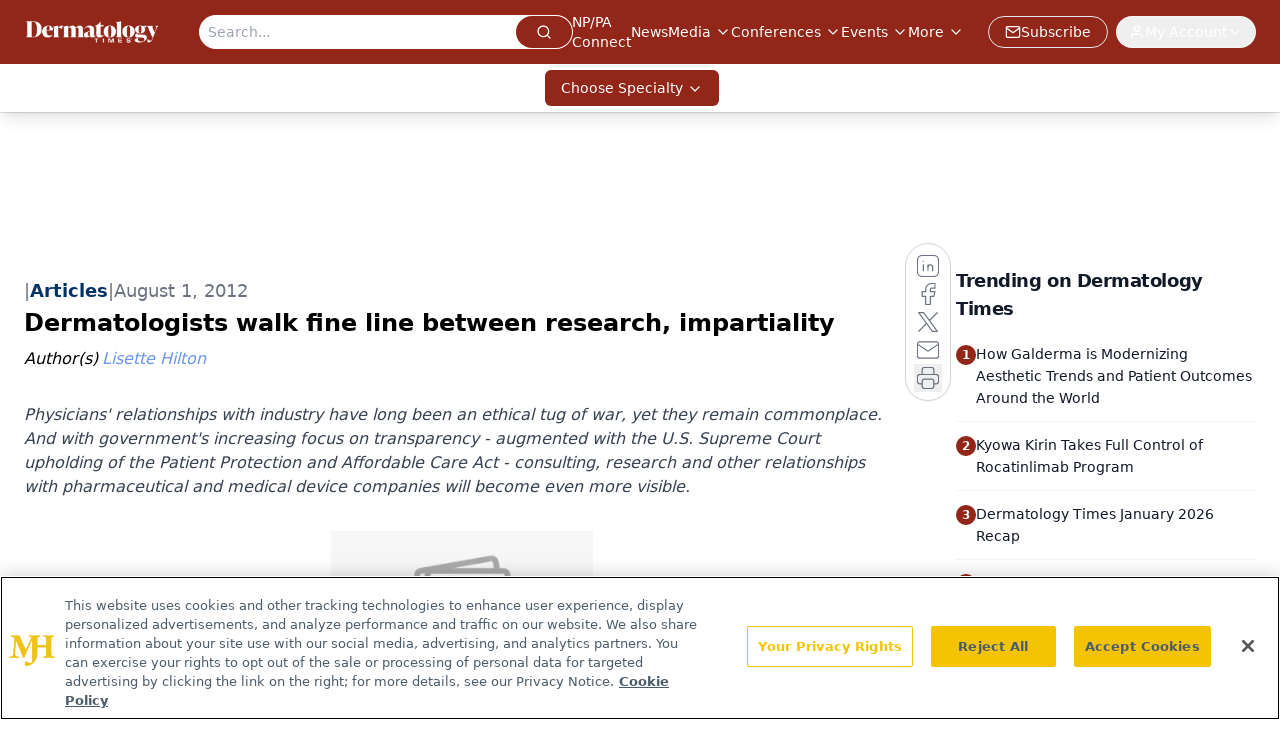

--- FILE ---
content_type: text/html; charset=utf-8
request_url: https://www.google.com/recaptcha/api2/aframe
body_size: 165
content:
<!DOCTYPE HTML><html><head><meta http-equiv="content-type" content="text/html; charset=UTF-8"></head><body><script nonce="0LefQHIgnVmw_mwMmn856Q">/** Anti-fraud and anti-abuse applications only. See google.com/recaptcha */ try{var clients={'sodar':'https://pagead2.googlesyndication.com/pagead/sodar?'};window.addEventListener("message",function(a){try{if(a.source===window.parent){var b=JSON.parse(a.data);var c=clients[b['id']];if(c){var d=document.createElement('img');d.src=c+b['params']+'&rc='+(localStorage.getItem("rc::a")?sessionStorage.getItem("rc::b"):"");window.document.body.appendChild(d);sessionStorage.setItem("rc::e",parseInt(sessionStorage.getItem("rc::e")||0)+1);localStorage.setItem("rc::h",'1769823248354');}}}catch(b){}});window.parent.postMessage("_grecaptcha_ready", "*");}catch(b){}</script></body></html>

--- FILE ---
content_type: application/javascript
request_url: https://api.lightboxcdn.com/z9gd/43385/www.dermatologytimes.com/jsonp/z?cb=1769823238382&dre=l&callback=jQuery112405665145212390106_1769823238373&_=1769823238374
body_size: 1013
content:
jQuery112405665145212390106_1769823238373({"response":"[base64].gvqIIACRAAF9cDRpPBkr1MCtVogMCkMLhJJQyGQCJIoXRKARcDBzOoXHgAFQuMCkiAOAA-BgiEQcBAApC4aOTWOTJKSyC5yZRSTAHAASLoAPQAVgA.[base64]","dre":"l","success":true});

--- FILE ---
content_type: application/javascript; charset=utf-8
request_url: https://www.dermatologytimes.com/_astro/index.1AmaT4BH.js
body_size: 441
content:
import{G as r}from"./iconBase.AvOXlZV_.js";function o(t){return r({attr:{viewBox:"0 0 512 512"},child:[{tag:"path",attr:{d:"M256 48C141.1 48 48 141.1 48 256s93.1 208 208 208 208-93.1 208-208S370.9 48 256 48zm43.4 289.1c7.5 7.5 7.5 19.8 0 27.3-3.8 3.8-8.7 5.6-13.6 5.6s-9.9-1.9-13.7-5.7l-94-94.3c-6.9-7.6-6.7-19.3.6-26.6l95.4-95.7c7.5-7.5 19.7-7.6 27.3 0 7.5 7.5 7.6 19.7 0 27.3l-81.9 81 79.9 81.1z"},child:[]}]})(t)}function l(t){return r({attr:{viewBox:"0 0 512 512"},child:[{tag:"path",attr:{d:"M48 256c0 114.9 93.1 208 208 208s208-93.1 208-208S370.9 48 256 48 48 141.1 48 256zm244.5 0l-81.9-81.1c-7.5-7.5-7.5-19.8 0-27.3s19.8-7.5 27.3 0l95.4 95.7c7.3 7.3 7.5 19.1.6 26.6l-94 94.3c-3.8 3.8-8.7 5.7-13.7 5.7-4.9 0-9.9-1.9-13.6-5.6-7.5-7.5-7.6-19.7 0-27.3l79.9-81z"},child:[]}]})(t)}function a(t){return r({attr:{viewBox:"0 0 512 512"},child:[{tag:"path",attr:{d:"M256 464c114.9 0 208-93.1 208-208S370.9 48 256 48 48 141.1 48 256s93.1 208 208 208zm0-244.5l-81.1 81.9c-7.5 7.5-19.8 7.5-27.3 0s-7.5-19.8 0-27.3l95.7-95.4c7.3-7.3 19.1-7.5 26.6-.6l94.3 94c3.8 3.8 5.7 8.7 5.7 13.7 0 4.9-1.9 9.9-5.6 13.6-7.5 7.5-19.7 7.6-27.3 0l-81-79.9z"},child:[]}]})(t)}function i(t){return r({attr:{viewBox:"0 0 512 512"},child:[{tag:"path",attr:{d:"M295.6 163.7c-5.1 5-5.1 13.3-.1 18.4l60.8 60.9H124.9c-7.1 0-12.9 5.8-12.9 13s5.8 13 12.9 13h231.3l-60.8 60.9c-5 5.1-4.9 13.3.1 18.4 5.1 5 13.2 5 18.3-.1l82.4-83c1.1-1.2 2-2.5 2.7-4.1.7-1.6 1-3.3 1-5 0-3.4-1.3-6.6-3.7-9.1l-82.4-83c-4.9-5.2-13.1-5.3-18.2-.3z"},child:[]}]})(t)}function d(t){return r({attr:{viewBox:"0 0 512 512"},child:[{tag:"path",attr:{d:"M278.6 256l68.2-68.2c6.2-6.2 6.2-16.4 0-22.6-6.2-6.2-16.4-6.2-22.6 0L256 233.4l-68.2-68.2c-6.2-6.2-16.4-6.2-22.6 0-3.1 3.1-4.7 7.2-4.7 11.3 0 4.1 1.6 8.2 4.7 11.3l68.2 68.2-68.2 68.2c-3.1 3.1-4.7 7.2-4.7 11.3 0 4.1 1.6 8.2 4.7 11.3 6.2 6.2 16.4 6.2 22.6 0l68.2-68.2 68.2 68.2c6.2 6.2 16.4 6.2 22.6 0 6.2-6.2 6.2-16.4 0-22.6L278.6 256z"},child:[]}]})(t)}function n(t){return r({attr:{viewBox:"0 0 512 512"},child:[{tag:"path",attr:{d:"M128 320l128-128 128 128z"},child:[]}]})(t)}function e(t){return r({attr:{viewBox:"0 0 512 512"},child:[{tag:"path",attr:{d:"M405 136.798L375.202 107 256 226.202 136.798 107 107 136.798 226.202 256 107 375.202 136.798 405 256 285.798 375.202 405 405 375.202 285.798 256z"},child:[]}]})(t)}export{n as I,o as a,l as b,i as c,a as d,d as e,e as f};


--- FILE ---
content_type: application/javascript; charset=utf-8
request_url: https://www.dermatologytimes.com/_astro/next-article-button.CeOWtrXb.js
body_size: 520
content:
import{j as s}from"./jsx-runtime.D3GSbgeI.js";import{r}from"./index.HXEJb8BZ.js";import{a as p}from"./index.BxyYWiC4.js";import"./index.yBjzXJbu.js";import"./_commonjsHelpers.D6-XlEtG.js";import"./iconBase.AvOXlZV_.js";const w=({articles:a,currentArticle:e})=>{const[l,n]=r.useState(!1),[c,d]=r.useState("");return r.useEffect(()=>{if(window.innerWidth<600){const o=localStorage.getItem("visited-related-articles"),t=o?JSON.parse(o):[`/view/${e}`],i=a.filter(m=>!t.includes(m));d(i[0]?i[0]:t[0]);const f=i[0]?JSON.stringify([...new Set([...t,`/view/${e}`])]):JSON.stringify([`/view/${e}`]);localStorage.setItem("visited-related-articles",f),n(!0)}},[]),l?s.jsx("div",{className:"fixed right-[-22px] top-[50%] z-[100000]",children:s.jsx("a",{"data-astro-prefetch":"load",className:"block rounded-full bg-gray-500 p-2",href:`/view/${c}`,children:s.jsx(p,{size:36,color:"white",className:"mr-3"})})}):null};export{w as default};


--- FILE ---
content_type: text/plain; charset=utf-8
request_url: https://fp.dermatologytimes.com/NLwY/aJbWmg/g1o?q=vnFC4dZv8NpwPrIAgVP2
body_size: -57
content:
Eh2/W4AvqwMoCMof+MTCKJfulSQTea0A5inyM3p38gKWINSf6vn+XV3V5YiTJO+fpxpv4pL6EPEZleq0WewgJWhOSleRzk0=